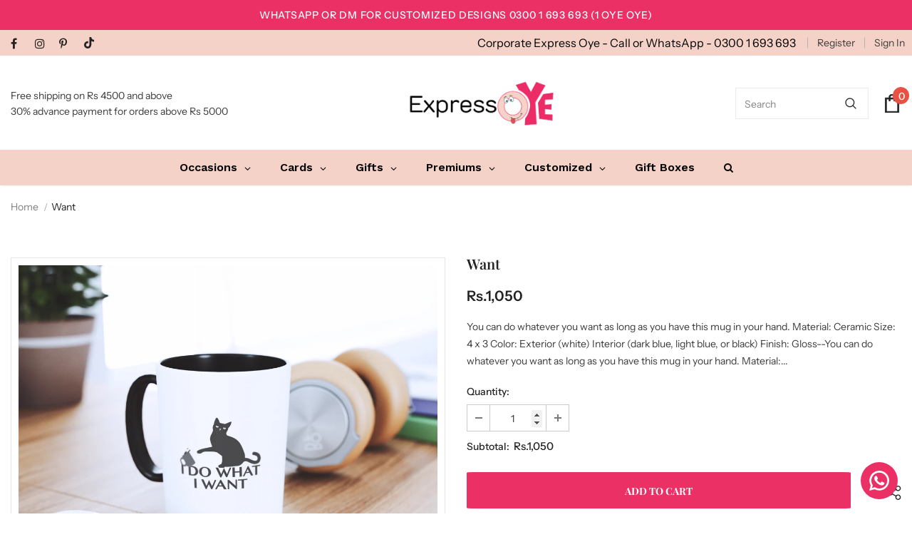

--- FILE ---
content_type: text/html; charset=UTF-8
request_url: https://inspon-cloud.com/dev-app/backend/api/api.php
body_size: 106
content:
{"product":{"title":"Want","featuredImage":{"id":"gid:\/\/shopify\/ProductImage\/34614331048180"},"options":[{"name":"Title","values":["Default Title"]}],"variants":[{"id":42068531249396,"option1":"Default Title","title":"Default Title","price":"1050.00"}]},"collection":[{"title":"Gifts"},{"title":"Gifts - Mugs"},{"title":"New Arrivals"}]}